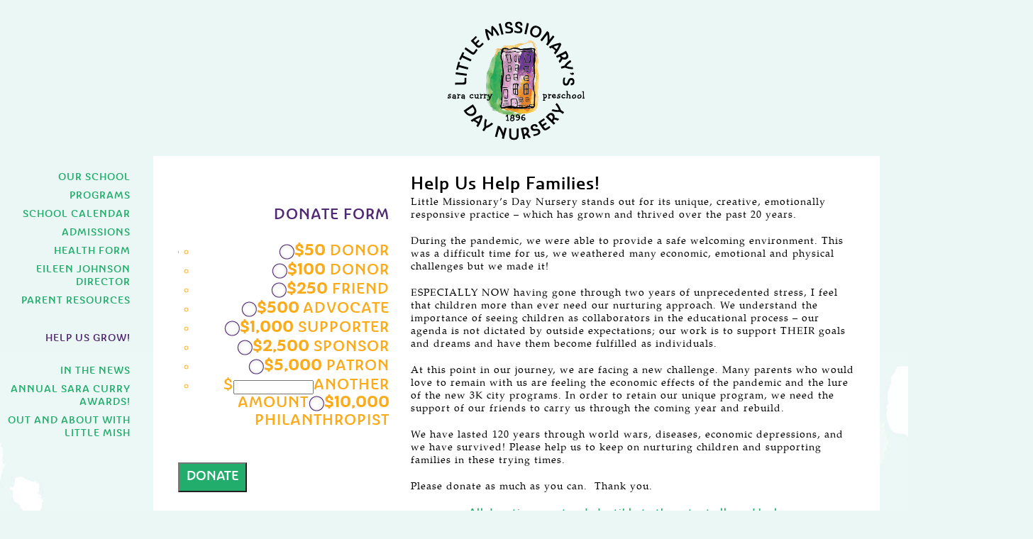

--- FILE ---
content_type: text/html; charset=UTF-8
request_url: https://www.lmdn.org/helpusgrow/
body_size: 34993
content:
<!DOCTYPE html PUBLIC "-//W3C//DTD XHTML 1.0 Transitional//EN" "http://www.w3.org/TR/xhtml1/DTD/xhtml1-transitional.dtd">
<html xmlns="http://www.w3.org/1999/xhtml" lang="en-US">

<head profile="http://gmpg.org/xfn/11">
<meta http-equiv="Content-Type" content="text/html; charset=UTF-8" />

<title>Help Us Grow! &laquo;  </title>

<link rel="shortcut icon" href="https://www.lmdn.org/wp-content/themes/little-missionary/images/favicon.ico" />
<link rel="stylesheet" href="https://www.lmdn.org/wp-content/themes/little-missionary/style.css" type="text/css" media="screen" />
<link rel="pingback" href="https://www.lmdn.org/xmlrpc.php" />


<meta name='robots' content='max-image-preview:large' />
<link rel='dns-prefetch' href='//use.fontawesome.com' />
<link rel="alternate" type="application/rss+xml" title=" &raquo; Feed" href="https://www.lmdn.org/feed/" />
<link rel="alternate" type="application/rss+xml" title=" &raquo; Comments Feed" href="https://www.lmdn.org/comments/feed/" />
<script type="text/javascript">
/* <![CDATA[ */
window._wpemojiSettings = {"baseUrl":"https:\/\/s.w.org\/images\/core\/emoji\/14.0.0\/72x72\/","ext":".png","svgUrl":"https:\/\/s.w.org\/images\/core\/emoji\/14.0.0\/svg\/","svgExt":".svg","source":{"concatemoji":"https:\/\/www.lmdn.org\/wp-includes\/js\/wp-emoji-release.min.js?ver=6.4.3"}};
/*! This file is auto-generated */
!function(i,n){var o,s,e;function c(e){try{var t={supportTests:e,timestamp:(new Date).valueOf()};sessionStorage.setItem(o,JSON.stringify(t))}catch(e){}}function p(e,t,n){e.clearRect(0,0,e.canvas.width,e.canvas.height),e.fillText(t,0,0);var t=new Uint32Array(e.getImageData(0,0,e.canvas.width,e.canvas.height).data),r=(e.clearRect(0,0,e.canvas.width,e.canvas.height),e.fillText(n,0,0),new Uint32Array(e.getImageData(0,0,e.canvas.width,e.canvas.height).data));return t.every(function(e,t){return e===r[t]})}function u(e,t,n){switch(t){case"flag":return n(e,"\ud83c\udff3\ufe0f\u200d\u26a7\ufe0f","\ud83c\udff3\ufe0f\u200b\u26a7\ufe0f")?!1:!n(e,"\ud83c\uddfa\ud83c\uddf3","\ud83c\uddfa\u200b\ud83c\uddf3")&&!n(e,"\ud83c\udff4\udb40\udc67\udb40\udc62\udb40\udc65\udb40\udc6e\udb40\udc67\udb40\udc7f","\ud83c\udff4\u200b\udb40\udc67\u200b\udb40\udc62\u200b\udb40\udc65\u200b\udb40\udc6e\u200b\udb40\udc67\u200b\udb40\udc7f");case"emoji":return!n(e,"\ud83e\udef1\ud83c\udffb\u200d\ud83e\udef2\ud83c\udfff","\ud83e\udef1\ud83c\udffb\u200b\ud83e\udef2\ud83c\udfff")}return!1}function f(e,t,n){var r="undefined"!=typeof WorkerGlobalScope&&self instanceof WorkerGlobalScope?new OffscreenCanvas(300,150):i.createElement("canvas"),a=r.getContext("2d",{willReadFrequently:!0}),o=(a.textBaseline="top",a.font="600 32px Arial",{});return e.forEach(function(e){o[e]=t(a,e,n)}),o}function t(e){var t=i.createElement("script");t.src=e,t.defer=!0,i.head.appendChild(t)}"undefined"!=typeof Promise&&(o="wpEmojiSettingsSupports",s=["flag","emoji"],n.supports={everything:!0,everythingExceptFlag:!0},e=new Promise(function(e){i.addEventListener("DOMContentLoaded",e,{once:!0})}),new Promise(function(t){var n=function(){try{var e=JSON.parse(sessionStorage.getItem(o));if("object"==typeof e&&"number"==typeof e.timestamp&&(new Date).valueOf()<e.timestamp+604800&&"object"==typeof e.supportTests)return e.supportTests}catch(e){}return null}();if(!n){if("undefined"!=typeof Worker&&"undefined"!=typeof OffscreenCanvas&&"undefined"!=typeof URL&&URL.createObjectURL&&"undefined"!=typeof Blob)try{var e="postMessage("+f.toString()+"("+[JSON.stringify(s),u.toString(),p.toString()].join(",")+"));",r=new Blob([e],{type:"text/javascript"}),a=new Worker(URL.createObjectURL(r),{name:"wpTestEmojiSupports"});return void(a.onmessage=function(e){c(n=e.data),a.terminate(),t(n)})}catch(e){}c(n=f(s,u,p))}t(n)}).then(function(e){for(var t in e)n.supports[t]=e[t],n.supports.everything=n.supports.everything&&n.supports[t],"flag"!==t&&(n.supports.everythingExceptFlag=n.supports.everythingExceptFlag&&n.supports[t]);n.supports.everythingExceptFlag=n.supports.everythingExceptFlag&&!n.supports.flag,n.DOMReady=!1,n.readyCallback=function(){n.DOMReady=!0}}).then(function(){return e}).then(function(){var e;n.supports.everything||(n.readyCallback(),(e=n.source||{}).concatemoji?t(e.concatemoji):e.wpemoji&&e.twemoji&&(t(e.twemoji),t(e.wpemoji)))}))}((window,document),window._wpemojiSettings);
/* ]]> */
</script>
<style id='wp-emoji-styles-inline-css' type='text/css'>

	img.wp-smiley, img.emoji {
		display: inline !important;
		border: none !important;
		box-shadow: none !important;
		height: 1em !important;
		width: 1em !important;
		margin: 0 0.07em !important;
		vertical-align: -0.1em !important;
		background: none !important;
		padding: 0 !important;
	}
</style>
<link rel='stylesheet' id='wp-block-library-css' href='https://www.lmdn.org/wp-includes/css/dist/block-library/style.min.css?ver=6.4.3' type='text/css' media='all' />
<style id='classic-theme-styles-inline-css' type='text/css'>
/*! This file is auto-generated */
.wp-block-button__link{color:#fff;background-color:#32373c;border-radius:9999px;box-shadow:none;text-decoration:none;padding:calc(.667em + 2px) calc(1.333em + 2px);font-size:1.125em}.wp-block-file__button{background:#32373c;color:#fff;text-decoration:none}
</style>
<style id='global-styles-inline-css' type='text/css'>
body{--wp--preset--color--black: #000000;--wp--preset--color--cyan-bluish-gray: #abb8c3;--wp--preset--color--white: #ffffff;--wp--preset--color--pale-pink: #f78da7;--wp--preset--color--vivid-red: #cf2e2e;--wp--preset--color--luminous-vivid-orange: #ff6900;--wp--preset--color--luminous-vivid-amber: #fcb900;--wp--preset--color--light-green-cyan: #7bdcb5;--wp--preset--color--vivid-green-cyan: #00d084;--wp--preset--color--pale-cyan-blue: #8ed1fc;--wp--preset--color--vivid-cyan-blue: #0693e3;--wp--preset--color--vivid-purple: #9b51e0;--wp--preset--gradient--vivid-cyan-blue-to-vivid-purple: linear-gradient(135deg,rgba(6,147,227,1) 0%,rgb(155,81,224) 100%);--wp--preset--gradient--light-green-cyan-to-vivid-green-cyan: linear-gradient(135deg,rgb(122,220,180) 0%,rgb(0,208,130) 100%);--wp--preset--gradient--luminous-vivid-amber-to-luminous-vivid-orange: linear-gradient(135deg,rgba(252,185,0,1) 0%,rgba(255,105,0,1) 100%);--wp--preset--gradient--luminous-vivid-orange-to-vivid-red: linear-gradient(135deg,rgba(255,105,0,1) 0%,rgb(207,46,46) 100%);--wp--preset--gradient--very-light-gray-to-cyan-bluish-gray: linear-gradient(135deg,rgb(238,238,238) 0%,rgb(169,184,195) 100%);--wp--preset--gradient--cool-to-warm-spectrum: linear-gradient(135deg,rgb(74,234,220) 0%,rgb(151,120,209) 20%,rgb(207,42,186) 40%,rgb(238,44,130) 60%,rgb(251,105,98) 80%,rgb(254,248,76) 100%);--wp--preset--gradient--blush-light-purple: linear-gradient(135deg,rgb(255,206,236) 0%,rgb(152,150,240) 100%);--wp--preset--gradient--blush-bordeaux: linear-gradient(135deg,rgb(254,205,165) 0%,rgb(254,45,45) 50%,rgb(107,0,62) 100%);--wp--preset--gradient--luminous-dusk: linear-gradient(135deg,rgb(255,203,112) 0%,rgb(199,81,192) 50%,rgb(65,88,208) 100%);--wp--preset--gradient--pale-ocean: linear-gradient(135deg,rgb(255,245,203) 0%,rgb(182,227,212) 50%,rgb(51,167,181) 100%);--wp--preset--gradient--electric-grass: linear-gradient(135deg,rgb(202,248,128) 0%,rgb(113,206,126) 100%);--wp--preset--gradient--midnight: linear-gradient(135deg,rgb(2,3,129) 0%,rgb(40,116,252) 100%);--wp--preset--font-size--small: 13px;--wp--preset--font-size--medium: 20px;--wp--preset--font-size--large: 36px;--wp--preset--font-size--x-large: 42px;--wp--preset--spacing--20: 0.44rem;--wp--preset--spacing--30: 0.67rem;--wp--preset--spacing--40: 1rem;--wp--preset--spacing--50: 1.5rem;--wp--preset--spacing--60: 2.25rem;--wp--preset--spacing--70: 3.38rem;--wp--preset--spacing--80: 5.06rem;--wp--preset--shadow--natural: 6px 6px 9px rgba(0, 0, 0, 0.2);--wp--preset--shadow--deep: 12px 12px 50px rgba(0, 0, 0, 0.4);--wp--preset--shadow--sharp: 6px 6px 0px rgba(0, 0, 0, 0.2);--wp--preset--shadow--outlined: 6px 6px 0px -3px rgba(255, 255, 255, 1), 6px 6px rgba(0, 0, 0, 1);--wp--preset--shadow--crisp: 6px 6px 0px rgba(0, 0, 0, 1);}:where(.is-layout-flex){gap: 0.5em;}:where(.is-layout-grid){gap: 0.5em;}body .is-layout-flow > .alignleft{float: left;margin-inline-start: 0;margin-inline-end: 2em;}body .is-layout-flow > .alignright{float: right;margin-inline-start: 2em;margin-inline-end: 0;}body .is-layout-flow > .aligncenter{margin-left: auto !important;margin-right: auto !important;}body .is-layout-constrained > .alignleft{float: left;margin-inline-start: 0;margin-inline-end: 2em;}body .is-layout-constrained > .alignright{float: right;margin-inline-start: 2em;margin-inline-end: 0;}body .is-layout-constrained > .aligncenter{margin-left: auto !important;margin-right: auto !important;}body .is-layout-constrained > :where(:not(.alignleft):not(.alignright):not(.alignfull)){max-width: var(--wp--style--global--content-size);margin-left: auto !important;margin-right: auto !important;}body .is-layout-constrained > .alignwide{max-width: var(--wp--style--global--wide-size);}body .is-layout-flex{display: flex;}body .is-layout-flex{flex-wrap: wrap;align-items: center;}body .is-layout-flex > *{margin: 0;}body .is-layout-grid{display: grid;}body .is-layout-grid > *{margin: 0;}:where(.wp-block-columns.is-layout-flex){gap: 2em;}:where(.wp-block-columns.is-layout-grid){gap: 2em;}:where(.wp-block-post-template.is-layout-flex){gap: 1.25em;}:where(.wp-block-post-template.is-layout-grid){gap: 1.25em;}.has-black-color{color: var(--wp--preset--color--black) !important;}.has-cyan-bluish-gray-color{color: var(--wp--preset--color--cyan-bluish-gray) !important;}.has-white-color{color: var(--wp--preset--color--white) !important;}.has-pale-pink-color{color: var(--wp--preset--color--pale-pink) !important;}.has-vivid-red-color{color: var(--wp--preset--color--vivid-red) !important;}.has-luminous-vivid-orange-color{color: var(--wp--preset--color--luminous-vivid-orange) !important;}.has-luminous-vivid-amber-color{color: var(--wp--preset--color--luminous-vivid-amber) !important;}.has-light-green-cyan-color{color: var(--wp--preset--color--light-green-cyan) !important;}.has-vivid-green-cyan-color{color: var(--wp--preset--color--vivid-green-cyan) !important;}.has-pale-cyan-blue-color{color: var(--wp--preset--color--pale-cyan-blue) !important;}.has-vivid-cyan-blue-color{color: var(--wp--preset--color--vivid-cyan-blue) !important;}.has-vivid-purple-color{color: var(--wp--preset--color--vivid-purple) !important;}.has-black-background-color{background-color: var(--wp--preset--color--black) !important;}.has-cyan-bluish-gray-background-color{background-color: var(--wp--preset--color--cyan-bluish-gray) !important;}.has-white-background-color{background-color: var(--wp--preset--color--white) !important;}.has-pale-pink-background-color{background-color: var(--wp--preset--color--pale-pink) !important;}.has-vivid-red-background-color{background-color: var(--wp--preset--color--vivid-red) !important;}.has-luminous-vivid-orange-background-color{background-color: var(--wp--preset--color--luminous-vivid-orange) !important;}.has-luminous-vivid-amber-background-color{background-color: var(--wp--preset--color--luminous-vivid-amber) !important;}.has-light-green-cyan-background-color{background-color: var(--wp--preset--color--light-green-cyan) !important;}.has-vivid-green-cyan-background-color{background-color: var(--wp--preset--color--vivid-green-cyan) !important;}.has-pale-cyan-blue-background-color{background-color: var(--wp--preset--color--pale-cyan-blue) !important;}.has-vivid-cyan-blue-background-color{background-color: var(--wp--preset--color--vivid-cyan-blue) !important;}.has-vivid-purple-background-color{background-color: var(--wp--preset--color--vivid-purple) !important;}.has-black-border-color{border-color: var(--wp--preset--color--black) !important;}.has-cyan-bluish-gray-border-color{border-color: var(--wp--preset--color--cyan-bluish-gray) !important;}.has-white-border-color{border-color: var(--wp--preset--color--white) !important;}.has-pale-pink-border-color{border-color: var(--wp--preset--color--pale-pink) !important;}.has-vivid-red-border-color{border-color: var(--wp--preset--color--vivid-red) !important;}.has-luminous-vivid-orange-border-color{border-color: var(--wp--preset--color--luminous-vivid-orange) !important;}.has-luminous-vivid-amber-border-color{border-color: var(--wp--preset--color--luminous-vivid-amber) !important;}.has-light-green-cyan-border-color{border-color: var(--wp--preset--color--light-green-cyan) !important;}.has-vivid-green-cyan-border-color{border-color: var(--wp--preset--color--vivid-green-cyan) !important;}.has-pale-cyan-blue-border-color{border-color: var(--wp--preset--color--pale-cyan-blue) !important;}.has-vivid-cyan-blue-border-color{border-color: var(--wp--preset--color--vivid-cyan-blue) !important;}.has-vivid-purple-border-color{border-color: var(--wp--preset--color--vivid-purple) !important;}.has-vivid-cyan-blue-to-vivid-purple-gradient-background{background: var(--wp--preset--gradient--vivid-cyan-blue-to-vivid-purple) !important;}.has-light-green-cyan-to-vivid-green-cyan-gradient-background{background: var(--wp--preset--gradient--light-green-cyan-to-vivid-green-cyan) !important;}.has-luminous-vivid-amber-to-luminous-vivid-orange-gradient-background{background: var(--wp--preset--gradient--luminous-vivid-amber-to-luminous-vivid-orange) !important;}.has-luminous-vivid-orange-to-vivid-red-gradient-background{background: var(--wp--preset--gradient--luminous-vivid-orange-to-vivid-red) !important;}.has-very-light-gray-to-cyan-bluish-gray-gradient-background{background: var(--wp--preset--gradient--very-light-gray-to-cyan-bluish-gray) !important;}.has-cool-to-warm-spectrum-gradient-background{background: var(--wp--preset--gradient--cool-to-warm-spectrum) !important;}.has-blush-light-purple-gradient-background{background: var(--wp--preset--gradient--blush-light-purple) !important;}.has-blush-bordeaux-gradient-background{background: var(--wp--preset--gradient--blush-bordeaux) !important;}.has-luminous-dusk-gradient-background{background: var(--wp--preset--gradient--luminous-dusk) !important;}.has-pale-ocean-gradient-background{background: var(--wp--preset--gradient--pale-ocean) !important;}.has-electric-grass-gradient-background{background: var(--wp--preset--gradient--electric-grass) !important;}.has-midnight-gradient-background{background: var(--wp--preset--gradient--midnight) !important;}.has-small-font-size{font-size: var(--wp--preset--font-size--small) !important;}.has-medium-font-size{font-size: var(--wp--preset--font-size--medium) !important;}.has-large-font-size{font-size: var(--wp--preset--font-size--large) !important;}.has-x-large-font-size{font-size: var(--wp--preset--font-size--x-large) !important;}
.wp-block-navigation a:where(:not(.wp-element-button)){color: inherit;}
:where(.wp-block-post-template.is-layout-flex){gap: 1.25em;}:where(.wp-block-post-template.is-layout-grid){gap: 1.25em;}
:where(.wp-block-columns.is-layout-flex){gap: 2em;}:where(.wp-block-columns.is-layout-grid){gap: 2em;}
.wp-block-pullquote{font-size: 1.5em;line-height: 1.6;}
</style>
<link rel='stylesheet' id='contact-form-7-css' href='https://www.lmdn.org/wp-content/plugins/contact-form-7/includes/css/styles.css?ver=5.8.7' type='text/css' media='all' />
<link rel='stylesheet' id='bfa-font-awesome-css' href='https://use.fontawesome.com/releases/v5.15.4/css/all.css?ver=2.0.3' type='text/css' media='all' />
<link rel='stylesheet' id='bfa-font-awesome-v4-shim-css' href='https://use.fontawesome.com/releases/v5.15.4/css/v4-shims.css?ver=2.0.3' type='text/css' media='all' />
<style id='bfa-font-awesome-v4-shim-inline-css' type='text/css'>

			@font-face {
				font-family: 'FontAwesome';
				src: url('https://use.fontawesome.com/releases/v5.15.4/webfonts/fa-brands-400.eot'),
				url('https://use.fontawesome.com/releases/v5.15.4/webfonts/fa-brands-400.eot?#iefix') format('embedded-opentype'),
				url('https://use.fontawesome.com/releases/v5.15.4/webfonts/fa-brands-400.woff2') format('woff2'),
				url('https://use.fontawesome.com/releases/v5.15.4/webfonts/fa-brands-400.woff') format('woff'),
				url('https://use.fontawesome.com/releases/v5.15.4/webfonts/fa-brands-400.ttf') format('truetype'),
				url('https://use.fontawesome.com/releases/v5.15.4/webfonts/fa-brands-400.svg#fontawesome') format('svg');
			}

			@font-face {
				font-family: 'FontAwesome';
				src: url('https://use.fontawesome.com/releases/v5.15.4/webfonts/fa-solid-900.eot'),
				url('https://use.fontawesome.com/releases/v5.15.4/webfonts/fa-solid-900.eot?#iefix') format('embedded-opentype'),
				url('https://use.fontawesome.com/releases/v5.15.4/webfonts/fa-solid-900.woff2') format('woff2'),
				url('https://use.fontawesome.com/releases/v5.15.4/webfonts/fa-solid-900.woff') format('woff'),
				url('https://use.fontawesome.com/releases/v5.15.4/webfonts/fa-solid-900.ttf') format('truetype'),
				url('https://use.fontawesome.com/releases/v5.15.4/webfonts/fa-solid-900.svg#fontawesome') format('svg');
			}

			@font-face {
				font-family: 'FontAwesome';
				src: url('https://use.fontawesome.com/releases/v5.15.4/webfonts/fa-regular-400.eot'),
				url('https://use.fontawesome.com/releases/v5.15.4/webfonts/fa-regular-400.eot?#iefix') format('embedded-opentype'),
				url('https://use.fontawesome.com/releases/v5.15.4/webfonts/fa-regular-400.woff2') format('woff2'),
				url('https://use.fontawesome.com/releases/v5.15.4/webfonts/fa-regular-400.woff') format('woff'),
				url('https://use.fontawesome.com/releases/v5.15.4/webfonts/fa-regular-400.ttf') format('truetype'),
				url('https://use.fontawesome.com/releases/v5.15.4/webfonts/fa-regular-400.svg#fontawesome') format('svg');
				unicode-range: U+F004-F005,U+F007,U+F017,U+F022,U+F024,U+F02E,U+F03E,U+F044,U+F057-F059,U+F06E,U+F070,U+F075,U+F07B-F07C,U+F080,U+F086,U+F089,U+F094,U+F09D,U+F0A0,U+F0A4-F0A7,U+F0C5,U+F0C7-F0C8,U+F0E0,U+F0EB,U+F0F3,U+F0F8,U+F0FE,U+F111,U+F118-F11A,U+F11C,U+F133,U+F144,U+F146,U+F14A,U+F14D-F14E,U+F150-F152,U+F15B-F15C,U+F164-F165,U+F185-F186,U+F191-F192,U+F1AD,U+F1C1-F1C9,U+F1CD,U+F1D8,U+F1E3,U+F1EA,U+F1F6,U+F1F9,U+F20A,U+F247-F249,U+F24D,U+F254-F25B,U+F25D,U+F267,U+F271-F274,U+F279,U+F28B,U+F28D,U+F2B5-F2B6,U+F2B9,U+F2BB,U+F2BD,U+F2C1-F2C2,U+F2D0,U+F2D2,U+F2DC,U+F2ED,U+F328,U+F358-F35B,U+F3A5,U+F3D1,U+F410,U+F4AD;
			}
		
</style>
<script type="text/javascript" src="https://www.lmdn.org/wp-includes/js/jquery/jquery.min.js?ver=3.7.1" id="jquery-core-js"></script>
<script type="text/javascript" src="https://www.lmdn.org/wp-includes/js/jquery/jquery-migrate.min.js?ver=3.4.1" id="jquery-migrate-js"></script>
<script type="text/javascript" src="https://www.lmdn.org/wp-content/themes/little-missionary/js/jquery.flexslider-min.js?ver=6.4.3" id="flexslider-js"></script>
<script type="text/javascript" src="https://www.lmdn.org/wp-content/themes/little-missionary/js/functions.js?ver=6.4.3" id="functions-js"></script>
<link rel="https://api.w.org/" href="https://www.lmdn.org/wp-json/" /><link rel="alternate" type="application/json" href="https://www.lmdn.org/wp-json/wp/v2/pages/1042" /><link rel="EditURI" type="application/rsd+xml" title="RSD" href="https://www.lmdn.org/xmlrpc.php?rsd" />
<meta name="generator" content="WordPress 6.4.3" />
<link rel="canonical" href="https://www.lmdn.org/helpusgrow/" />
<link rel='shortlink' href='https://www.lmdn.org/?p=1042' />
<link rel="alternate" type="application/json+oembed" href="https://www.lmdn.org/wp-json/oembed/1.0/embed?url=https%3A%2F%2Fwww.lmdn.org%2Fhelpusgrow%2F" />
<link rel="alternate" type="text/xml+oembed" href="https://www.lmdn.org/wp-json/oembed/1.0/embed?url=https%3A%2F%2Fwww.lmdn.org%2Fhelpusgrow%2F&#038;format=xml" />

</head>
<body class="page-template-default page page-id-1042">

	<!-- Wrapper -->
	<div id="wrapper">
		<!-- Shell -->
		<div class="shell">
				
			<!-- Header -->
			<div id="header">
				<h1 id="logo"><a href="https://www.lmdn.org/"></a></h1>
			</div>
			<!-- END Header -->
	<!-- Main -->
	<div id="main">
		
		<!-- Sidebar -->
<div id="sidebar">
	<!--  Navigation -->
	<div id="navigation">
		<div id="nav_menu-2" class="widget widget_nav_menu"><div class="menu-main-menu-container"><ul id="menu-main-menu" class="menu"><li id="menu-item-282" class="menu-item menu-item-type-post_type menu-item-object-page menu-item-has-children menu-item-282"><a href="https://www.lmdn.org/our-school/hello-eileen/">Our School</a>
<ul class="sub-menu">
	<li id="menu-item-205" class="menu-item menu-item-type-post_type menu-item-object-page menu-item-205"><a href="https://www.lmdn.org/our-school/hello-eileen/">Hello from Eileen</a></li>
	<li id="menu-item-272" class="menu-item menu-item-type-post_type menu-item-object-page menu-item-272"><a href="https://www.lmdn.org/our-school/our-philosophy/">Our Philosophy</a></li>
	<li id="menu-item-107" class="menu-item menu-item-type-post_type menu-item-object-page menu-item-107"><a href="https://www.lmdn.org/our-school/history/">History</a></li>
	<li id="menu-item-40" class="menu-item menu-item-type-post_type menu-item-object-page menu-item-40"><a href="https://www.lmdn.org/our-school/faculty-staff/">Faculty &#038; Staff</a></li>
	<li id="menu-item-142" class="menu-item menu-item-type-post_type menu-item-object-page menu-item-142"><a href="https://www.lmdn.org/our-school/facilities/">Facility</a></li>
	<li id="menu-item-38" class="menu-item menu-item-type-post_type menu-item-object-page menu-item-38"><a href="https://www.lmdn.org/our-school/contact-us/">Contact Us</a></li>
</ul>
</li>
<li id="menu-item-36" class="menu-item menu-item-type-post_type menu-item-object-page menu-item-has-children menu-item-36"><a href="https://www.lmdn.org/programs/">Programs</a>
<ul class="sub-menu">
	<li id="menu-item-97" class="menu-item menu-item-type-post_type menu-item-object-page menu-item-97"><a href="https://www.lmdn.org/programs/curriculum/">Curriculum</a></li>
	<li id="menu-item-85" class="menu-item menu-item-type-post_type menu-item-object-page menu-item-85"><a href="https://www.lmdn.org/programs/childs-day/">The Child&#8217;s Day</a></li>
	<li id="menu-item-55" class="menu-item menu-item-type-post_type menu-item-object-page menu-item-55"><a href="https://www.lmdn.org/programs/discipline/">Discipline &#038; Structure</a></li>
	<li id="menu-item-123" class="menu-item menu-item-type-post_type menu-item-object-page menu-item-123"><a href="https://www.lmdn.org/programs/summer-camp/">Summer Program</a></li>
</ul>
</li>
<li id="menu-item-230" class="menu-item menu-item-type-post_type menu-item-object-page menu-item-230"><a href="https://www.lmdn.org/programs/calendar/">School Calendar</a></li>
<li id="menu-item-35" class="menu-item menu-item-type-post_type menu-item-object-page menu-item-has-children menu-item-35"><a href="https://www.lmdn.org/admissions/">Admissions</a>
<ul class="sub-menu">
	<li id="menu-item-133" class="menu-item menu-item-type-post_type menu-item-object-page menu-item-133"><a href="https://www.lmdn.org/admissions/tuition/">Tuition &#038; Financial Aid</a></li>
</ul>
</li>
<li id="menu-item-15350" class="menu-item menu-item-type-post_type menu-item-object-page menu-item-15350"><a href="https://www.lmdn.org/health-form/">Health Form</a></li>
<li id="menu-item-15032" class="menu-item menu-item-type-post_type menu-item-object-page menu-item-15032"><a href="https://www.lmdn.org/eileen-johnson-director/">EILEEN JOHNSON Director</a></li>
<li id="menu-item-34" class="menu-item menu-item-type-post_type menu-item-object-page menu-item-34"><a href="https://www.lmdn.org/parent-resources/">Parent Resources</a></li>
<li id="menu-item-2075" class="menu-item menu-item-type-post_type menu-item-object-page current-menu-item page_item page-item-1042 current_page_item menu-item-2075"><a href="https://www.lmdn.org/helpusgrow/" aria-current="page">Help Us Grow!</a></li>
<li id="menu-item-5035" class="menu-item menu-item-type-post_type menu-item-object-page menu-item-5035"><a href="https://www.lmdn.org/news/">In The News</a></li>
<li id="menu-item-6695" class="menu-item menu-item-type-post_type menu-item-object-page menu-item-6695"><a href="https://www.lmdn.org/saracurryawards/">Annual Sara Curry Awards!</a></li>
<li id="menu-item-14772" class="menu-item menu-item-type-post_type menu-item-object-page menu-item-14772"><a href="https://www.lmdn.org/out-and-about-with-little-mish/">Out and About with Little Mish</a></li>
</ul></div></div>	</div>
	<!-- END Navigation -->
</div>
<!-- END Sidebar -->
		<!-- Content -->
		<div id="content">

			
			
			<div class="article images-left article-inner">
				
								<div class="images">
					<p>&nbsp;</p>

                <div class='gf_browser_chrome gform_wrapper' id='gform_wrapper_1' ><form method='post' enctype='multipart/form-data'  id='gform_1'  action='/helpusgrow/'>
                        <div class='gform_heading'>
                            <h3 class='gform_title'>Donate Form</h3>
                            <span class='gform_description'></span>
                        </div>
                        <div class='gform_body'><ul id='gform_fields_1' class='gform_fields top_label form_sublabel_below description_below'><li id='field_1_2' class='gfield gfield_price gfield_price_1_2 gfield_product_1_2 gfield_contains_required field_sublabel_below field_description_below' ><label class='gfield_label'  >Donation Amounts<span class='gfield_required'>*</span></label><div class='ginput_container ginput_container_radio'><ul class='gfield_radio' id='input_1_2'><li class='gchoice_1_2_0'><input name='input_2' type='radio' value='$50|50'  id='choice_1_2_0' tabindex='1'    /><label for='choice_1_2_0' id='label_1_2_0'><strong>$50</strong> Donor</label></li><li class='gchoice_1_2_1'><input name='input_2' type='radio' value='$100|100'  id='choice_1_2_1' tabindex='2'    /><label for='choice_1_2_1' id='label_1_2_1'><strong>$100</strong> Donor</label></li><li class='gchoice_1_2_2'><input name='input_2' type='radio' value='$250|250'  id='choice_1_2_2' tabindex='3'    /><label for='choice_1_2_2' id='label_1_2_2'><strong>$250</strong> Friend</label></li><li class='gchoice_1_2_3'><input name='input_2' type='radio' value='$500|500'  id='choice_1_2_3' tabindex='4'    /><label for='choice_1_2_3' id='label_1_2_3'><strong>$500</strong> Advocate</label></li><li class='gchoice_1_2_4'><input name='input_2' type='radio' value='$1,000|1000'  id='choice_1_2_4' tabindex='5'    /><label for='choice_1_2_4' id='label_1_2_4'><strong>$1,000</strong> Supporter</label></li><li class='gchoice_1_2_5'><input name='input_2' type='radio' value='$2,500|2500'  id='choice_1_2_5' tabindex='6'    /><label for='choice_1_2_5' id='label_1_2_5'><strong>$2,500</strong> Sponsor</label></li><li class='gchoice_1_2_6'><input name='input_2' type='radio' value='$5,000|5000'  id='choice_1_2_6' tabindex='7'    /><label for='choice_1_2_6' id='label_1_2_6'><strong>$5,000</strong> Patron</label></li><li class='gchoice_1_2_7'><input name='input_2' type='radio' value='$10,000|10000'  id='choice_1_2_7' tabindex='8'    /><label for='choice_1_2_7' id='label_1_2_7'><strong>$10,000</strong> Philanthropist</label></li></ul></div></li>
                            </ul></div>
        <div class='gform_footer top_label'> <input type='submit' id='gform_submit_button_1' class='gform_button button' value='Donate' tabindex='9' onclick='if(window["gf_submitting_1"]){return false;}  window["gf_submitting_1"]=true;  ' /> 
            <input type='hidden' class='gform_hidden' name='is_submit_1' value='1' />
            <input type='hidden' class='gform_hidden' name='gform_submit' value='1' />
            
            <input type='hidden' class='gform_hidden' name='gform_unique_id' value='' />
            <input type='hidden' class='gform_hidden' name='state_1' value='[base64]' />
            <input type='hidden' class='gform_hidden' name='gform_target_page_number_1' id='gform_target_page_number_1' value='0' />
            <input type='hidden' class='gform_hidden' name='gform_source_page_number_1' id='gform_source_page_number_1' value='1' />
            <input type='hidden' name='gform_field_values' value='' />
            
        </div>
                        </form>
                        </div><script type='text/javascript'> jQuery(document).bind('gform_post_render', function(event, formId, currentPage){if(formId == 1) {} } );jQuery(document).bind('gform_post_conditional_logic', function(event, formId, fields, isInit){} );</script><script type='text/javascript'> jQuery(document).ready(function(){jQuery(document).trigger('gform_post_render', [1, 1]) } ); </script>
<p>&nbsp;</p>
				</div>
				
				<div class="text">
					<h1>Help Us Help Families!</h1>
<p>Little Missionary’s Day Nursery stands out for its unique, creative, emotionally responsive practice – which has grown and thrived over the past 20 years.</p>
<p>During the pandemic, we were able to provide a safe welcoming environment. This was a difficult time for us, we weathered many economic, emotional and physical challenges but we made it!</p>
<p>ESPECIALLY NOW having gone through two years of unprecedented stress, I feel that children more than ever need our nurturing approach. We understand the importance of seeing children as collaborators in the educational process – our agenda is not dictated by outside expectations; our work is to support THEIR goals and dreams and have them become fulfilled as individuals.</p>
<p>At this point in our journey, we are facing a new challenge. Many parents who would love to remain with us are feeling the economic effects of the pandemic and the lure of the new 3K city programs. In order to retain our unique program, we need the support of our friends to carry us through the coming year and rebuild.</p>
<p>We have lasted 120 years through world wars, diseases, economic depressions, and we have survived! Please help us to keep on nurturing children and supporting families in these trying times.</p>
<p>Please donate as much as you can.  Thank you.</p>
<p style="text-align: center;"><strong>All donations are tax deductible to the extent allowed by law.</strong></p>
<p><a href="https://www.lmdn.org/wp-content/uploads/2014/03/helpusgrow_hp.jpg"><img fetchpriority="high" decoding="async" class="size-full wp-image-1995 aligncenter" src="https://www.lmdn.org/wp-content/uploads/2014/03/helpusgrow_hp.jpg" alt="" width="294" height="292" srcset="https://www.lmdn.org/wp-content/uploads/2014/03/helpusgrow_hp.jpg 294w, https://www.lmdn.org/wp-content/uploads/2014/03/helpusgrow_hp-150x150.jpg 150w" sizes="(max-width: 294px) 100vw, 294px" /></a></p>
				</div>

			</div>
			
			<div class="cl">&nbsp;</div>
		</div>
		<!-- END Content -->
		<div class="cl">&nbsp;</div>
	</div>
	<!-- END Main -->

<!-- Footer -->
				<div id="footer">
					<div class="container">
						<div class="navs">
							<ul id="menu-footer-menu" class="menu"><li id="menu-item-258" class="menu-item menu-item-type-post_type menu-item-object-page menu-item-258"><a href="https://www.lmdn.org/admissions/">Admissions</a></li>
<li id="menu-item-259" class="menu-item menu-item-type-post_type menu-item-object-page menu-item-259"><a href="https://www.lmdn.org/our-school/">Our School</a></li>
<li id="menu-item-260" class="menu-item menu-item-type-post_type menu-item-object-page menu-item-260"><a href="https://www.lmdn.org/parent-resources/">Parent Resources</a></li>
<li id="menu-item-261" class="menu-item menu-item-type-post_type menu-item-object-page menu-item-261"><a href="https://www.lmdn.org/programs/">Programs</a></li>
<li id="menu-item-2085" class="menu-item menu-item-type-post_type menu-item-object-page current-menu-item page_item page-item-1042 current_page_item menu-item-2085"><a href="https://www.lmdn.org/helpusgrow/" aria-current="page">Help Us Grow!</a></li>
<li id="menu-item-14762" class="menu-item menu-item-type-post_type menu-item-object-page menu-item-14762"><a href="https://www.lmdn.org/out-and-about-with-little-mish/">Out and About with Little Mish</a></li>
<li id="menu-item-14372" class="menu-item menu-item-type-post_type menu-item-object-page menu-item-14372"><a href="https://www.lmdn.org/auction-2019/">AUCTION 2019</a></li>
<li id="menu-item-5025" class="menu-item menu-item-type-post_type menu-item-object-page menu-item-5025"><a href="https://www.lmdn.org/news/">In The News</a></li>
<li id="menu-item-6685" class="menu-item menu-item-type-post_type menu-item-object-page menu-item-6685"><a href="https://www.lmdn.org/saracurryawards/">Annual Sara Curry Awards!</a></li>
<li id="menu-item-15012" class="menu-item menu-item-type-post_type menu-item-object-page menu-item-15012"><a href="https://www.lmdn.org/eileen-johnson-director/">EILEEN JOHNSON Director</a></li>
<li id="menu-item-16139" class="menu-item menu-item-type-post_type menu-item-object-page menu-item-home menu-item-16139"><a href="https://www.lmdn.org/">Home</a></li>
<li id="menu-item-15347" class="menu-item menu-item-type-post_type menu-item-object-page menu-item-15347"><a href="https://www.lmdn.org/health-form/">Health Form</a></li>
</ul>						</div>

						<div class="right">
							<p>93 St. Mark’s Place, New York, NY 10009<br />
<span>(t) 212.777.9774</span> <span>(f) 917.979.2518</span><br />
<a href="#">littlemishkids@aol.com</a></p>
							<a href="https://www.facebook.com/sara.currypreschool" target="_blank" class="facebook-link">visit us on facebook!</a>
						</div>
						<div class="cl">&nbsp;</div>
					</div>
					<p class="copyright">Copyright © Sara Curry Preschool at Little Missionary’s Day Nursery 2014 <span>•</span> Thank you <a href="http://www.alismith.com" target="_blank">Ali Smith</a> for all photography!</p>
				</div>
				<!-- END Footer -->
			</div>
			<!-- END Shell -->
		</div>
		<!-- END Wrapper -->

		<script type="text/javascript" src="https://www.lmdn.org/wp-includes/js/comment-reply.min.js?ver=6.4.3" id="comment-reply-js" async="async" data-wp-strategy="async"></script>
<script type="text/javascript" src="https://www.lmdn.org/wp-content/plugins/contact-form-7/includes/swv/js/index.js?ver=5.8.7" id="swv-js"></script>
<script type="text/javascript" id="contact-form-7-js-extra">
/* <![CDATA[ */
var wpcf7 = {"api":{"root":"https:\/\/www.lmdn.org\/wp-json\/","namespace":"contact-form-7\/v1"}};
/* ]]> */
</script>
<script type="text/javascript" src="https://www.lmdn.org/wp-content/plugins/contact-form-7/includes/js/index.js?ver=5.8.7" id="contact-form-7-js"></script>
	</body>
</html>

--- FILE ---
content_type: text/css
request_url: https://www.lmdn.org/wp-content/themes/little-missionary/style.css
body_size: 21950
content:
/*
Theme name: Little Missionary
Description: Custom Theme
*/

/******* Little Missionary WordPress CSS *******/

/* Common elements styling */
.post .entry h1 { font-size: 20px; line-height: 30px}
.post .entry h2 { font-size: 18px; line-height: 27px}
.post .entry h3 { font-size: 16px; line-height: 24px}
.post .entry h4 { font-size: 14px; line-height: 21px}
.post .entry h5 { font-size: 12px; line-height: 18px}
.post .entry h6 { font-size: 10px; line-height: 15px}

.post .entry ul { margin-left: 25px; }
.post .entry ol { margin-left: 25px; }
.post .entry a img { border: 0 }

p img { padding: 0;	max-width: 100%; }
img.centered { display: block; margin-left: auto; margin-right: auto; }
img.alignright { margin: 2px 0 2px 7px; display: inline; }
img.alignleft { margin: 2px 7px 2px 0; display: inline; }
.alignright { float: right; display: inline; }
.alignleft { float: left; display: inline; }
.aligncenter, div.aligncenter { display: block; margin-left: auto; margin-right: auto; }

/* Calendar widget */
#wp-calendar { empty-cells: show; margin: 10px auto 0; }
#wp-calendar #next a { padding-right: 10px; text-align: right; }
#wp-calendar #prev a { padding-left: 10px; text-align: left; }
#wp-calendar a { display: block; }
#wp-calendar caption { text-align: center; width: 100%; }
#wp-calendar td { padding: 3px 0; text-align: center; }
.wp-caption { border: 1px solid #ddd; text-align: center; padding-top: 4px; margin: 10px; }
.wp-caption img { margin: 0; padding: 0; border: 0 none; }
.wp-caption p.wp-caption-text { font-size: 11px; line-height: 17px; padding: 0 4px 5px; margin: 0;}

/* Big images in rich text editor should not break page layout */
.post .entry { overflow: hidden; } 

/******* /Little Missionary WordPress CSS *******/

@font-face {
    font-family: 'Palatino';
    src: url('fonts/palatino-bolditalic-webfont.eot');
    src: url('fonts/palatino-bolditalic-webfont.eot?#iefix') format('embedded-opentype'),
         url('fonts/palatino-bolditalic-webfont.woff') format('woff'),
         url('fonts/palatino-bolditalic-webfont.ttf') format('truetype'),
         url('fonts/palatino-bolditalic-webfont.svg#palatinobold_italic') format('svg');
    font-weight: bold;
    font-style: italic;

}

@font-face {
    font-family: 'Palatino';
    src: url('fonts/palatino-bold-webfont.eot');
    src: url('fonts/palatino-bold-webfont.eot?#iefix') format('embedded-opentype'),
         url('fonts/palatino-bold-webfont.woff') format('woff'),
         url('fonts/palatino-bold-webfont.ttf') format('truetype'),
         url('fonts/palatino-bold-webfont.svg#palatinobold') format('svg');
    font-weight: bold;
    font-style: normal;

}

@font-face {
    font-family: 'Palatino';
    src: url('fonts/palatino-italic-webfont.eot');
    src: url('fonts/palatino-italic-webfont.eot?#iefix') format('embedded-opentype'),
         url('fonts/palatino-italic-webfont.woff') format('woff'),
         url('fonts/palatino-italic-webfont.ttf') format('truetype'),
         url('fonts/palatino-italic-webfont.svg#palatinoitalic') format('svg');
    font-weight: normal;
    font-style: italic;

}

@font-face {
    font-family: 'Palatino';
    src: url('fonts/palatino-webfont.eot');
    src: url('fonts/palatino-webfont.eot?#iefix') format('embedded-opentype'),
         url('fonts/palatino-webfont.woff') format('woff'),
         url('fonts/palatino-webfont.ttf') format('truetype'),
         url('fonts/palatino-webfont.svg#palatinoregular') format('svg');
    font-weight: normal;
    font-style: normal;

}

@font-face {
    font-family: 'HankBT';
    src: url('fonts/hank-bt-roman-webfont.eot');
    src: url('fonts/hank-bt-roman-webfont.eot?#iefix') format('embedded-opentype'),
         url('fonts/hank-bt-roman-webfont.woff') format('woff'),
         url('fonts/hank-bt-roman-webfont.ttf') format('truetype'),
         url('fonts/hank-bt-roman-webfont.svg#hank_btroman') format('svg');
    font-weight: normal;
    font-style: normal;

}

@font-face {
    font-family: 'AshemoreNormMedium';
    src: url('fonts/ashemorenormmedium-webfont.eot');
    src: url('fonts/ashemorenormmedium-webfont.eot?#iefix') format('embedded-opentype'),
         url('fonts/ashemorenormmedium-webfont.woff') format('woff'),
         url('fonts/ashemorenormmedium-webfont.ttf') format('truetype'),
         url('fonts/ashemorenormmedium-webfont.svg#ashemore_norm_mediumnormMd') format('svg');
    font-weight: normal;
    font-style: normal;

}

* { margin: 0; padding: 0; outline: 0; }

body, html { height: 100%; }

body {
    font-size: 14px;
    line-height: 1.3;
    font-family: 'Palatino', Georgia, serif;
    color: #000;
    background: #ebf7f5;
    min-width: 100%;
    letter-spacing: 1px; 
}

a { color: #22ad6c; text-decoration: none; cursor: pointer; }
a:hover { text-decoration: underline; }
a img { border: 0; }

input, textarea, select { font-size: 12px; font-family: 'Palatino', Arial, sans-serif; }
textarea { overflow: auto; }

.cl { display: block; height: 0; font-size: 0; line-height: 0; text-indent: -4000px; clear: both; }
.notext { font-size: 0; line-height: 0; text-indent: -4000px; }
.left, .alignleft { float: left; display: inline; }
.right, .alignright { float: right; display: inline; }

.shell { width: 1240px; margin: 0 auto; padding-right: 216px; }

#sidebar { float: left; display: inline; width: 184px; }
#content { float: left; display: inline; width: 954px; background: #fff; padding: 24px 35px; margin-left: 32px; }

#header { width: 1024px; margin: 0 0 0 auto; padding: 25px 0 16px; }

h1#logo { display: block; width: 218px; height: 179px; margin: 0 auto; font-size: 0; line-height: 0; text-indent: -4000px; }
h1#logo a { display: block; width: 218px; height: 179px; background: url(images/logo.png) no-repeat 0 0; }

#navigation { text-align: right; text-transform: uppercase; font-family: 'AshemoreNormMedium', Arial, sans-serif; padding: 22px 0 30px; }
#navigation ul { list-style: none outside none; }
#navigation ul li { padding: 0 0 8px; }
#navigation ul li li { text-transform: none; }
#navigation ul li a {  }
#navigation ul li.current-menu-item,
#navigation ul li.current-menu-parent { padding-top: 27px; margin-bottom: 20px; }
#navigation ul li.current-menu-item.first { padding-top: 0; margin-bottom: 0; }
#navigation ul li.current-menu-item > a,
#navigation ul li.current-menu-parent > a { color: #4f2973; }

#navigation ul li li.current-menu-item { padding-top: 0; margin: 0; }
#navigation ul li li.current-menu-item > a { color: #fbaa1a; }
#navigation ul li ul { padding: 7px 0 0; width: 100%; }

#navigation .sub-menu { display: none; }
#navigation .current-menu-item .sub-menu,
#navigation .current-menu-parent .sub-menu { display: block; }

#wrapper { width: 100%; min-height: 100%; background: url(images/wrapper.jpg) no-repeat center bottom; }

#slider { width: 100%; height: 424px; position: relative; overflow: hidden; margin: 0 0 24px; }
#slider .slides,
#slider .slides li { position: relative; overflow: hidden; list-style: none outside none; width: 954px; height: 424px; }
#slider img { display: block; }
#slider h4 { font-size: 28px; line-height: 25px; font-family: 'AshemoreNormMedium', Arial, sans-serif; color: #fff; font-weight: normal; padding: 0 0 1px; }
#slider .text { position: absolute; top: 243px; left: 23px; font-size: 24px; line-height: 26px; color: #fbaa1a; font-family: 'HankBT', sans-serif; }

.flex-control-nav { position: absolute; bottom: 18px; right: 22px; list-style: none outside none; float: left; display: inline; z-index: 60; }
.flex-control-nav li { float: left; display: inline; width: 11px; padding-left: 14px; }
.flex-control-nav li a { float: left; display: inline; width: 11px; height: 11px; background: url(images/slider-nav.png) no-repeat right 0; font-size: 0; line-height: 0; text-indent: -4000px; }
.flex-control-nav li a:hover,
.flex-control-nav li a.flex-active { background-position: 0 0; }

#footer { width: 1024px; margin: 0 0 0 auto; }
#footer .container { background: #feeed1; padding: 20px 35px 11px; color: #4f2973; }
#footer .container a { color: #4f2973; }
#footer .navs { float: left; display: inline; width: 520px; font-size: 14px; }
#footer .navs ul { width: 255px; list-style: none outside none; display: inline-block; }
#footer .navs ul li { width: 48%; padding: 0 0 6px; display: inline-block; }
#footer .navs ul li a { text-transform: lowercase; }
#footer .copyright { text-align: center; color: #000; letter-spacing: 0px; font-size: 13px; padding: 21px 0 10px; word-spacing: 1px; }
#footer .copyright span { color: #fbaa1a; padding: 0 7px; }
#footer .right { width: 330px; text-align: right; line-height: 24px; margin: -3px 0 0; position: relative; padding-right: 100px; }
#footer .container .facebook-link { font-size: 17px; line-height: 1.1; letter-spacing: 0; font-family: 'HankBT', sans-serif; color: #000; width: 80px; display: block; text-align: center; position: absolute; top: -2px; right: -5px; background: url(images/fb-icon.png) no-repeat center 0; padding-top: 32px; }
#footer .container p { padding: 0; }

.banner { width: 294px; float: right; display: inline; }
.banner img { display: block; }

.list { float: left; display: inline; width: 640px; }
.list  h4 { font-size: 21px; font-weight: normal; font-family: 'AshemoreNormMedium', Arial, sans-serif; color: #4f2973; text-transform: uppercase; padding: 6px 0 12px; }
.list ul { list-style: none outside none; padding: 10px 0 0; }
.list ul li { padding: 0 0 24px; width: 100%; }
.list ul p { padding: 0; }
.list .more { text-transform: uppercase; font-family: 'AshemoreNormMedium', Arial, sans-serif; }
.list .date { color: #fbaa1a; font-family: 'AshemoreNormMedium', Arial, sans-serif; text-transform: uppercase; }

.text-top { font-size: 19px; line-height: 1.2; font-family: 'AshemoreNormMedium', Arial, sans-serif; color: #fbaa1a; letter-spacing: 0; padding: 11px 0 14px; text-transform: uppercase; }
.text-top span,
.text-top strong { font-family: 'Palatino', sans-serif; color: #4f2973; text-transform: none; font-size: 16px; letter-spacing: 1px; padding-left: 5px; font-weight: normal; }

.team-list { width: 100%; position: relative; }
.team-list ul { list-style: none outside none; width: 100%; }
.team-list ul li { width: 100%; position: relative; overflow: hidden; padding: 0 0 27px; }
.team-list img { float: left; display: inline; }
.team-list .text { float: right; display: inline; width: 621px; }
.team-list h4 { font-size: 21px; line-height: 24px; font-family: 'AshemoreNormMedium', Arial, sans-serif; color: #4f2973; font-weight: normal; text-transform: uppercase; }
.team-list h6 { font-size: 14px; line-height: 16px; font-weight: normal; color: #22ad6c; font-family: 'AshemoreNormMedium', Arial, sans-serif; padding: 1px 0 3px; width: 100%; }
.team-list p { padding: 12px 0 8px; letter-spacing: 0; }
.team-list h6 + p { padding-top: 0; }

.featured-image { width: 100%; padding: 0 0 30px; }
.featured-image img { display: block; }

.resources { position: relative; overflow: hidden; }
.resources .description { font-size: 21px; line-height: 1.2; font-family: 'AshemoreNormMedium', Arial, sans-serif; color: #fbaa1a; letter-spacing: 0; padding: 0 0 0; text-transform: uppercase;  float: left; display: inline; width: 296px; text-align: right; margin-top: -2px; }
.resources .text { float: right; display: inline; width: 625px; }
.resources h5 { font-size: 21px; text-align: center; font-family: 'AshemoreNormMedium', Arial, sans-serif; color: #4f2973; font-weight: normal; padding: 22px 0 28px; }
.resources ul { list-style: none outside none; width: 1008px; position: relative; overflow: hidden; }
.resources ul li { float: left; display: inline; text-align: center; width: 280px; height: 370px; margin: 0 56px 18px 0; }
.resources ul li img { display: block; margin: 0 auto 18px; }
.resources ul li a { font-size: 18px; color: #4f2973; font-family: 'AshemoreNormMedium', Arial, sans-serif; letter-spacing: 0; }
.resources ul li a em { font-style: normal; font-family: 'Palatino', sans-serif; font-size: 14px; color: #000; }

.form-message { position: relative; overflow: hidden; width: 100%; }
.form-message img { display: block; }
.form-message .text { position: absolute; bottom: 1px; left: 32px; color: #fff; width: 234px; font-size: 14px; line-height: 19px; letter-spacing: 0; }
.form-message .text p { padding: 0 0 37px; }
.form-message .text h5 { font-size: 21px; line-height: 22px; font-weight: normal; font-family: 'AshemoreNormMedium', Arial, sans-serif; color: #fbaa1a; text-transform: uppercase; padding:  0 0 34px; }

.contacts { width: 100%; position: relative; overflow: hidden; }
.contacts .map { float: left; display: inline; width: 626px; }
.contacts .map p { padding: 0; }
.contacts .map img { display: block; }
.contacts .text { float: right; display: inline; width: 293px; padding: 24px 0 0; }
.contacts .text h6 { font-size: 14px; line-height: 1.3; margin: 0 0 10px; padding-bottom: 19px; color: #000; font-family: 'Palatino',Georgia,serif; font-weight: normal; }
.contacts .text h4 { font-size: 21px; font-weight: normal; font-family: 'AshemoreNormMedium', Arial, sans-serif; color: #4f2973; text-transform: uppercase; padding: 25px 0 20px; }
.contacts .text strong { font-family: 'AshemoreNormMedium', Arial, sans-serif; color: #fbaa1a; font-weight: normal; }
.contacts .text h5 { font-size: 14px; font-weight: normal; font-family: 'AshemoreNormMedium', Arial, sans-serif; color: #fbaa1a; text-transform: uppercase; padding: 5px 0 3px; }

.images { float: left; display: inline; }
.images img { display: block; margin: 0 0 16px; }
.images.size-1 { float: left; display: inline; width: 298px; }

.tickets { float: right; display: inline; width: 625px; padding: 47px 0 0; }
.tickets ul { list-style: none outside none; width: 100%; font-size: 14px; line-height: 19px; }
.tickets ul li { padding: 54px 0 0; width: 100%; }
.tickets ul li:first-child { padding: 0; }
.tickets h4 { font-size: 22px; line-height: 1.2; font-weight: normal; font-family: 'AshemoreNormMedium', Arial, sans-serif; color: #4f2973; padding: 0 0 22px; }
.tickets h4 em { font-style: normal; color: #22ad6c; margin-left: 6px; }
.tickets .button { display: block; width: 294px; height: 47px; background: #fbaa1a; font-size: 27px; line-height: 47px; text-align: center; font-family: 'AshemoreNormMedium', Arial, sans-serif; color: #fff; text-transform: uppercase; }
.tickets .button:hover { text-decoration: none; background: #22ad6c; }

.events-list ul { list-style: none outside none; width: 100%; }
.events-list ul li { width: 100%; position: relative; overflow: hidden; padding: 20px 0 0; }
.events-list ul li:first-child { padding: 0; }
.events-list ul li .left { width: 625px; }
.events-list ul li img { display: block; }
.events-list .text { float: right; display: inline; width: 294px; font-size: 14px; line-height: 19px; padding: 46px 0 0; }
.events-list .inner { min-height: 315px; width: 100%; }
.events-list h4 { font-size: 22px; line-height: 1.2; font-weight: normal; color: #4f2973; font-family: 'AshemoreNormMedium', Arial, sans-serif; padding: 0 0 22px; }
.events-list .button { display: block; width: 294px; height: 47px; background: #22ad6c; font-size: 27px; line-height: 47px; text-align: center; font-family: 'AshemoreNormMedium', Arial, sans-serif; color: #fff; text-transform: uppercase; margin: 16px 0 0; }
.events-list .button:hover { text-decoration: none; background: #fbaa1a; }

h1 { font-family: 'AshemoreNormMedium', sans-serif; font-weight: normal; font-size: 24px; }
h2 { font-family: 'AshemoreNormMedium', sans-serif; font-weight: normal; font-size: 21px; line-height: 1.2; color: #fbaa1a;}
h3 { font-family: 'AshemoreNormMedium', sans-serif; font-weight: normal; font-size: 21px; color: #4f2973; text-transform: uppercase; }
h4 { font-family: 'AshemoreNormMedium', sans-serif; font-weight: normal; font-size: 18px; color: #4f2973; }
h5 { font-family: 'AshemoreNormMedium', sans-serif; font-weight: normal; font-size: 14px; color: #22ad6c; text-transform: uppercase; }
h6 { font-family: 'AshemoreNormMedium', sans-serif; font-weight: normal; font-size: 14px; color: #4f2973; }

p { padding: 0 0 19px; }

.article { width: 100%; position: relative; overflow: hidden; }
.article.images-left .images { float: left; display: inline; width: 298px; }
.article.images-left .text { float: right; display: inline; float: right; display: inline; width: 626px; }
.article.big-images .images { width: 628px; }
.article.big-images .text { width: 295px; }
.article .text { padding: 44px 0 0; }
.article ul { padding: 3px 0 35px 13px; }
.article li { padding: 0 0 2px; }
.article ul ul { padding-bottom: 0; }
.article ol { padding: 0 0 10px 30px; }
.article blockquote { padding: 0 10px 10px 10px; font-style: italic; }
.article .text img.alignleft { margin: 13px 10px 10px 0; }
.article .text img.alignright { margin: 13px 0 10px 10px; }
.article .images { font-size: 21px; line-height: 1.2; font-family: 'AshemoreNormMedium', sans-serif; color: #fbaa1a; text-transform: uppercase; text-align: right; }
.article .images p { padding: 0 0 26px; }
.article .images img + p { padding-top: 15px; }
.article h2 { letter-spacing: 0; padding: 0 0 28px; }
.article h4 { padding: 0 0 8px; text-transform: uppercase; }
.article h2 + h4 { margin-top: -16px; position: relative; }
.article p span,
.article p strong { font-family: 'AshemoreNormMedium', Arial, sans-serif; color: #22ad6c; font-weight: normal; }
.article p + h2 { padding-top: 19px; } 
.article h3 { padding: 0 0 6px; }
.article h5 { padding: 32px 0 22px; }
.article .text img { display: block; margin: -12px 0 18px; position: relative; }
.article-inner  .text { padding: 2px 0 0; }
.article-inner h3 { margin: 8px 0 14px; }
.article-inner h3:first-child { margin-top: -4px; }
.article-inner h5 { padding: 0; }
.article .button { float: left; display: inline; padding: 0 10px; background: #22ad6c; color: #fff; font-size: 18px; line-height: 38px; font-family: 'AshemoreNormMedium', sans-serif; text-transform: uppercase; letter-spacing: 0; margin: 7px 0 0; }
.article .button:hover { text-decoration: none; background: #fbaa1a; }


.hello-page h3 { margin-bottom: 16px; }

.days-page .article .text h3 { padding: 0 0 20px; }
.days-page .article .text p { margin: 0 0 6px; }

.facility-page h2 { font-size: 21px; line-height: 31px; color: #fbaa1a; padding: 0 0 17px; margin: -6px 0 0; width: 100%; }

.safari .support-page form .button { padding-top: 8px; }
.safari .events-list .button,
.safari .tickets .button { height: 37px; line-height: 37px; padding-top: 10px; }
.safari .article .button { padding-top: 5px; line-height: 33px;  }

/* Additional styles */

.support-page .text { letter-spacing: 0; }
.support-page .images p { font-size: 21px; line-height: 1.5; font-family: 'AshemoreNormMedium', Arial, sans-serif; color: #fbaa1a; letter-spacing: 0; padding: 0 0 23px; text-transform: uppercase;  float: left; display: inline; width: 296px; text-align: right; margin-top: -5px; }

 /* Custom Radio */ 
.custom-radio { display: inline-block; width: 22px; height: 22px; cursor: pointer; font-size: 0; line-height: 0; background: url(images/radio.png); vertical-align: middle; }
.custom-radio input { display: none; }
.custom-radio.checked { background-position: 0 bottom; } 
 /* END Custom Radio */

.gfield_required,
.gfield_label,
.validation_error { display: none !important; }

.support-page form { width: 100%; position: relative; overflow: hidden; letter-spacing: 0; }
.support-page form .left { float: left; display: inline; width: 302px; }
.support-page form .right { float: right; display: inline; width: 628px; }
.support-page form .description { font-size: 21px; line-height: 1.5; font-family: 'AshemoreNormMedium', Arial, sans-serif; color: #fbaa1a; letter-spacing: 0; padding: 0 0 23px; text-transform: uppercase;  float: left; display: inline; width: 296px; text-align: right; margin-top: -5px; }

.support-page form ul { list-style: none outside none; padding: 0 0 15px 0 !important; width: 430px; }
.support-page form ul li { padding: 0; position: relative; }
.support-page form ul strong { font-family: 'AshemoreNormMedium', Arial, sans-serif; font-weight: normal; color: #4f2973; padding-right: 4px; }
.support-page form ul { }
.support-page form ul label { display: block; padding: 6px 0 4px 44px; position: relative; cursor: pointer;  }
.support-page form ul .custom-radio { position: absolute; display: block; left: 1px; top: 4px; }
.support-page form ul .field { border: 1px solid #4f2973; width: 58px; height: 15px; padding: 3px 10px 4px; vertical-align: middle; position: relative; margin: -5px 4px 0 0; }

.support-page .button { display: block; border: 0; width: 231px; height: 47px; background: #fbaa1a; text-align: center; color: #fff; font-size: 27px; text-transform: uppercase; cursor: pointer; font-family: 'AshemoreNormMedium', sans-serif; }

.support-page .other-choise { position: relative; }
.support-page .other-choise .dollar-sign { position: absolute; top: 5px; left: 44px; color: #4F2973; font-family: 'AshemoreNormMedium',Arial,sans-serif;
    font-weight: normal; padding-right: 4px; }
.support-page .other-choise input { border: 1px solid #4F2973; height: 15px; margin: 1px 7px 0 60px; padding: 3px 10px 4px; position: relative; vertical-align: middle; width: 58px; }

.gform_wrapper li.gfield.gfield_error,
.gform_wrapper li.gfield.gfield_error.gfield_contains_required.gfield_creditcard_warning { background-color: #FFDFDF; margin-bottom: 6px !important; padding: 6px 6px 4px 6px !important; border: 1px solid #C89797 }

.gform_wrapper .validation_error { color: #790000; font-weight: bold; font-size: 14px; line-height: 1.5em; margin-bottom: 16px }
.gform_wrapper .validation_message { color: #790000; font-size: 11px; letter-spacing: normal }

#gforms_confirmation_message { background-color: #FFFAC6; border: 1px solid #E6DB55; margin: 10px auto; padding: 30px 10px;     width: 90%; font-size: 1.4em; color: #222; text-align: center }

--- FILE ---
content_type: application/javascript
request_url: https://www.lmdn.org/wp-content/themes/little-missionary/js/functions.js?ver=6.4.3
body_size: 2190
content:
jQuery(function($) {

	$('#navigation ul > li:first').addClass('first');
	
	$(document).on('focusin', '.field, textarea', function() {
		if(this.title==this.value) {
			this.value = '';
		}
	}).on('focusout', '.field, textarea', function(){
		if(this.value=='') {
			this.value = this.title;
		}
	});

	$('#slider').flexslider({
		selector: ".slides > li",
		animation: "slide", 
		direction: "horizontal", 
		smoothHeight: false, 
		startAt: 0,
		slideshow: true, 
		slideshowSpeed: 7000,
		animationSpeed: 600, 
		pauseOnAction: true, 
		pauseOnHover: false, 
		useCSS: false,
		video: false,
		controlNav: true,
		directionNav: false
	});

	$(window).load(function() {
		$('.team-list ul li').each(function() {
			var item = $(this).height();
			var text = $(this).find('.text').height();

			if (item > text) {
			  $(this).find('.text').css('padding-top' , item-text);

			};
		});		
	});

	$('input:radio').wrap('<span class="custom-radio" />');
	$('.custom-radio').each(function() {
		if ($(this).find('input:checked').length) {
			$(this).addClass('checked')
		};
	});

	$('.gfield_radio li:last')
		.addClass('other-choise')
		.prepend('<span class="dollar-sign">$</span><input type="text" name="other-amount" /><span class="text-desc">Another amount</span>');

	$(document).on('click' , '.gfield_radio li', function() {
		if ($(this).find('.custom-radio').length) {

			var name = $(this).find('.custom-radio input').attr('name');
			$('.custom-radio input[name='+name+']').each(function() {
				$(this).attr('checked' , false);
				$(this).parent().removeClass('checked')
			});
			$(this).find('.custom-radio input').attr('checked' , true);
			$(this).find('.custom-radio').addClass('checked');
		} else {
			var name = $(this).find('input').attr('name');
			$('.custom-radio input[name='+name+']').each(function() {
				$(this).attr('checked' , false);
				$(this).parent().removeClass('checked')
			});
			$(this).find('input').attr('checked' , true);
			$(this).addClass('checked');
		};
		return false
	});

	var ua = navigator.userAgent.toLowerCase(); 
	if (ua.indexOf('safari')!=-1){ 
		if(ua.indexOf('chrome')  > -1){
		}else{
			$('body').addClass('safari');
		}
	}

});